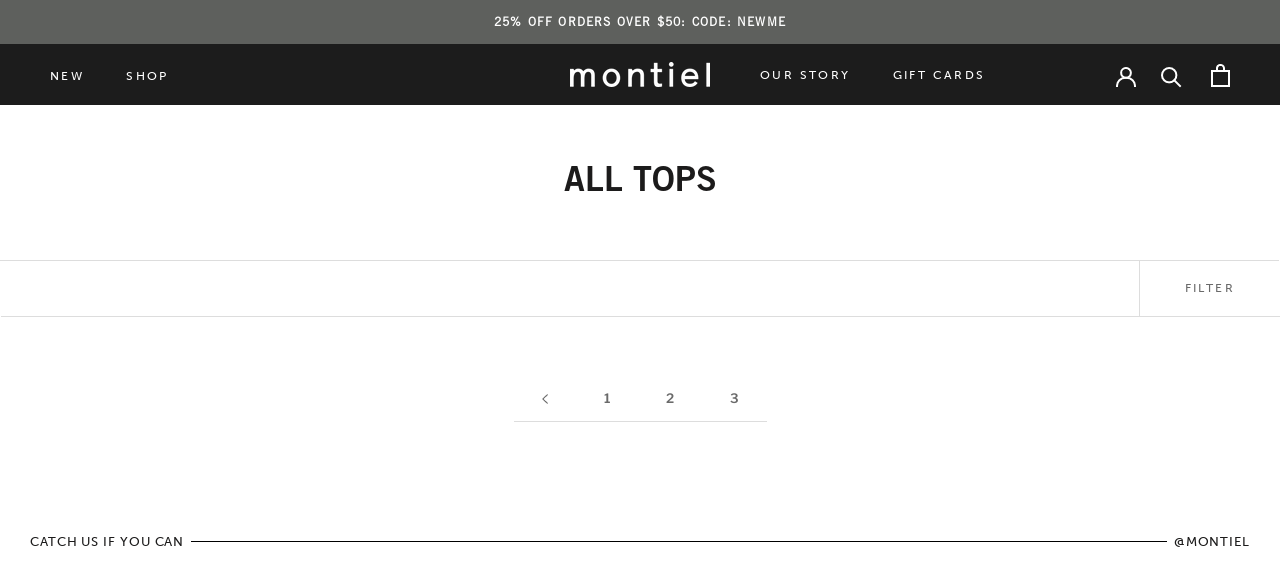

--- FILE ---
content_type: text/html; charset=utf-8
request_url: https://montiel.com/collections/all-tops?page=4
body_size: 19294
content:
<!doctype html>

<html class="no-js" lang="en">
  <head>
    <meta charset="utf-8"> 
    <meta http-equiv="X-UA-Compatible" content="IE=edge,chrome=1">
    <meta name="viewport" content="width=device-width, initial-scale=1.0, height=device-height, minimum-scale=1.0, maximum-scale=1.0">
    <meta name="theme-color" content="">

    <title>
      All Tops &ndash; Page 4 &ndash; Montiel 
    </title><link rel="canonical" href="https://montiel.com/collections/all-tops?page=4"><link rel="shortcut icon" href="//montiel.com/cdn/shop/files/Asset_1_96x.png?v=1642530827" type="image/png"><meta property="og:type" content="website">
  <meta property="og:title" content="All Tops">
  <meta property="og:image" content="http://montiel.com/cdn/shopifycloud/storefront/assets/no-image-2048-a2addb12.gif">
  <meta property="og:image:secure_url" content="https://montiel.com/cdn/shopifycloud/storefront/assets/no-image-2048-a2addb12.gif">
  <meta property="og:image:width" content="">
  <meta property="og:image:height" content=""><meta property="og:url" content="https://montiel.com/collections/all-tops?page=4">
<meta property="og:site_name" content="Montiel "><meta name="twitter:card" content="summary"><meta name="twitter:title" content="All Tops">
  <meta name="twitter:description" content="">
  <meta name="twitter:image" content="https://montiel.com/cdn/shopifycloud/storefront/assets/no-image-2048-a2addb12_600x600_crop_center.gif">
    <style>
  @font-face {
  font-family: "Libre Franklin";
  font-weight: 600;
  font-style: normal;
  font-display: fallback;
  src: url("//montiel.com/cdn/fonts/libre_franklin/librefranklin_n6.c976b0b721ea92417572301ef17640150832a2b9.woff2") format("woff2"),
       url("//montiel.com/cdn/fonts/libre_franklin/librefranklin_n6.bb41783c980fb0a0dad0f0403cbcc7159efe6030.woff") format("woff");
}

  @font-face {
  font-family: "Nunito Sans";
  font-weight: 400;
  font-style: normal;
  font-display: fallback;
  src: url("//montiel.com/cdn/fonts/nunito_sans/nunitosans_n4.0276fe080df0ca4e6a22d9cb55aed3ed5ba6b1da.woff2") format("woff2"),
       url("//montiel.com/cdn/fonts/nunito_sans/nunitosans_n4.b4964bee2f5e7fd9c3826447e73afe2baad607b7.woff") format("woff");
}


  @font-face {
  font-family: "Nunito Sans";
  font-weight: 700;
  font-style: normal;
  font-display: fallback;
  src: url("//montiel.com/cdn/fonts/nunito_sans/nunitosans_n7.25d963ed46da26098ebeab731e90d8802d989fa5.woff2") format("woff2"),
       url("//montiel.com/cdn/fonts/nunito_sans/nunitosans_n7.d32e3219b3d2ec82285d3027bd673efc61a996c8.woff") format("woff");
}

  @font-face {
  font-family: "Nunito Sans";
  font-weight: 400;
  font-style: italic;
  font-display: fallback;
  src: url("//montiel.com/cdn/fonts/nunito_sans/nunitosans_i4.6e408730afac1484cf297c30b0e67c86d17fc586.woff2") format("woff2"),
       url("//montiel.com/cdn/fonts/nunito_sans/nunitosans_i4.c9b6dcbfa43622b39a5990002775a8381942ae38.woff") format("woff");
}

  @font-face {
  font-family: "Nunito Sans";
  font-weight: 700;
  font-style: italic;
  font-display: fallback;
  src: url("//montiel.com/cdn/fonts/nunito_sans/nunitosans_i7.8c1124729eec046a321e2424b2acf328c2c12139.woff2") format("woff2"),
       url("//montiel.com/cdn/fonts/nunito_sans/nunitosans_i7.af4cda04357273e0996d21184432bcb14651a64d.woff") format("woff");
}


  :root {
    --heading-font-family : "Libre Franklin", sans-serif;
    --heading-font-weight : 600;
    --heading-font-style  : normal;

    --text-font-family : "Nunito Sans", sans-serif;
    --text-font-weight : 400;
    --text-font-style  : normal;

    --base-text-font-size   : 15px;
    --default-text-font-size: 14px;--background          : #ffffff;
    --background-rgb      : 255, 255, 255;
    --light-background    : #ffffff;
    --light-background-rgb: 255, 255, 255;
    --heading-color       : #1c1b1b;
    --text-color          : #1c1b1b;
    --text-color-rgb      : 28, 27, 27;
    --text-color-light    : #6a6a6a;
    --text-color-light-rgb: 106, 106, 106;
    --link-color          : #6a6a6a;
    --link-color-rgb      : 106, 106, 106;
    --border-color        : #dddddd;
    --border-color-rgb    : 221, 221, 221;

    --button-background    : #1c1b1b;
    --button-background-rgb: 28, 27, 27;
    --button-text-color    : #ffffff;

    --header-background       : #1c1c1c;
    --header-heading-color    : #ffffff;
    --header-light-text-color : #6a6a6a;
    --header-border-color     : #3e3e3e;

    --footer-background    : #1c1c1c;
    --footer-text-color    : #ffffff;
    --footer-heading-color : #ffffff;
    --footer-border-color  : #3e3e3e;

    --navigation-background      : #1c1b1b;
    --navigation-background-rgb  : 28, 27, 27;
    --navigation-text-color      : #ffffff;
    --navigation-text-color-light: rgba(255, 255, 255, 0.5);
    --navigation-border-color    : rgba(255, 255, 255, 0.25);

    --newsletter-popup-background     : #1c1b1b;
    --newsletter-popup-text-color     : #ffffff;
    --newsletter-popup-text-color-rgb : 255, 255, 255;

    --secondary-elements-background       : #1c1b1b;
    --secondary-elements-background-rgb   : 28, 27, 27;
    --secondary-elements-text-color       : #ffffff;
    --secondary-elements-text-color-light : rgba(255, 255, 255, 0.5);
    --secondary-elements-border-color     : rgba(255, 255, 255, 0.25);

    --product-sale-price-color    : #f94c43;
    --product-sale-price-color-rgb: 249, 76, 67;
    --product-star-rating: #f6a429;

    /* Shopify related variables */
    --payment-terms-background-color: #ffffff;

    /* Products */

    --horizontal-spacing-four-products-per-row: 20px;
        --horizontal-spacing-two-products-per-row : 20px;

    --vertical-spacing-four-products-per-row: 60px;
        --vertical-spacing-two-products-per-row : 75px;

    /* Animation */
    --drawer-transition-timing: cubic-bezier(0.645, 0.045, 0.355, 1);
    --header-base-height: 80px; /* We set a default for browsers that do not support CSS variables */

    /* Cursors */
    --cursor-zoom-in-svg    : url(//montiel.com/cdn/shop/t/34/assets/cursor-zoom-in.svg?v=170532930330058140181638213471);
    --cursor-zoom-in-2x-svg : url(//montiel.com/cdn/shop/t/34/assets/cursor-zoom-in-2x.svg?v=56685658183649387561638213471);
  }
</style>

<script>
  // IE11 does not have support for CSS variables, so we have to polyfill them
  if (!(((window || {}).CSS || {}).supports && window.CSS.supports('(--a: 0)'))) {
    const script = document.createElement('script');
    script.type = 'text/javascript';
    script.src = 'https://cdn.jsdelivr.net/npm/css-vars-ponyfill@2';
    script.onload = function() {
      cssVars({});
    };

    document.getElementsByTagName('head')[0].appendChild(script);
  }
</script>

    <script>window.performance && window.performance.mark && window.performance.mark('shopify.content_for_header.start');</script><meta name="google-site-verification" content="MOCiQ31HPLJXfFEV3Zs4WWl9vfIyqq9qrdLP8MEkUT0">
<meta name="google-site-verification" content="eAYoqXwu_fQ9uvQiWxvE1iloQ1SePBKzfqr54whT0iQ">
<meta name="facebook-domain-verification" content="kp0hoaxzkudwc077e1ifs326e3ym9b">
<meta id="shopify-digital-wallet" name="shopify-digital-wallet" content="/2701043/digital_wallets/dialog">
<meta name="shopify-checkout-api-token" content="9a5a90c6680d341dd3aad68d48417690">
<meta id="in-context-paypal-metadata" data-shop-id="2701043" data-venmo-supported="true" data-environment="production" data-locale="en_US" data-paypal-v4="true" data-currency="USD">
<link rel="alternate" type="application/atom+xml" title="Feed" href="/collections/all-tops.atom" />
<link rel="prev" href="/collections/all-tops?page=3">
<link rel="alternate" type="application/json+oembed" href="https://montiel.com/collections/all-tops.oembed?page=4">
<script async="async" src="/checkouts/internal/preloads.js?locale=en-US"></script>
<link rel="preconnect" href="https://shop.app" crossorigin="anonymous">
<script async="async" src="https://shop.app/checkouts/internal/preloads.js?locale=en-US&shop_id=2701043" crossorigin="anonymous"></script>
<script id="apple-pay-shop-capabilities" type="application/json">{"shopId":2701043,"countryCode":"US","currencyCode":"USD","merchantCapabilities":["supports3DS"],"merchantId":"gid:\/\/shopify\/Shop\/2701043","merchantName":"Montiel ","requiredBillingContactFields":["postalAddress","email"],"requiredShippingContactFields":["postalAddress","email"],"shippingType":"shipping","supportedNetworks":["visa","masterCard","amex","discover","elo","jcb"],"total":{"type":"pending","label":"Montiel ","amount":"1.00"},"shopifyPaymentsEnabled":true,"supportsSubscriptions":true}</script>
<script id="shopify-features" type="application/json">{"accessToken":"9a5a90c6680d341dd3aad68d48417690","betas":["rich-media-storefront-analytics"],"domain":"montiel.com","predictiveSearch":true,"shopId":2701043,"locale":"en"}</script>
<script>var Shopify = Shopify || {};
Shopify.shop = "montiel.myshopify.com";
Shopify.locale = "en";
Shopify.currency = {"active":"USD","rate":"1.0"};
Shopify.country = "US";
Shopify.theme = {"name":"Prestige","id":120661508154,"schema_name":"Prestige","schema_version":"5.4.3","theme_store_id":855,"role":"main"};
Shopify.theme.handle = "null";
Shopify.theme.style = {"id":null,"handle":null};
Shopify.cdnHost = "montiel.com/cdn";
Shopify.routes = Shopify.routes || {};
Shopify.routes.root = "/";</script>
<script type="module">!function(o){(o.Shopify=o.Shopify||{}).modules=!0}(window);</script>
<script>!function(o){function n(){var o=[];function n(){o.push(Array.prototype.slice.apply(arguments))}return n.q=o,n}var t=o.Shopify=o.Shopify||{};t.loadFeatures=n(),t.autoloadFeatures=n()}(window);</script>
<script>
  window.ShopifyPay = window.ShopifyPay || {};
  window.ShopifyPay.apiHost = "shop.app\/pay";
  window.ShopifyPay.redirectState = null;
</script>
<script id="shop-js-analytics" type="application/json">{"pageType":"collection"}</script>
<script defer="defer" async type="module" src="//montiel.com/cdn/shopifycloud/shop-js/modules/v2/client.init-shop-cart-sync_C5BV16lS.en.esm.js"></script>
<script defer="defer" async type="module" src="//montiel.com/cdn/shopifycloud/shop-js/modules/v2/chunk.common_CygWptCX.esm.js"></script>
<script type="module">
  await import("//montiel.com/cdn/shopifycloud/shop-js/modules/v2/client.init-shop-cart-sync_C5BV16lS.en.esm.js");
await import("//montiel.com/cdn/shopifycloud/shop-js/modules/v2/chunk.common_CygWptCX.esm.js");

  window.Shopify.SignInWithShop?.initShopCartSync?.({"fedCMEnabled":true,"windoidEnabled":true});

</script>
<script>
  window.Shopify = window.Shopify || {};
  if (!window.Shopify.featureAssets) window.Shopify.featureAssets = {};
  window.Shopify.featureAssets['shop-js'] = {"shop-cart-sync":["modules/v2/client.shop-cart-sync_ZFArdW7E.en.esm.js","modules/v2/chunk.common_CygWptCX.esm.js"],"init-fed-cm":["modules/v2/client.init-fed-cm_CmiC4vf6.en.esm.js","modules/v2/chunk.common_CygWptCX.esm.js"],"shop-button":["modules/v2/client.shop-button_tlx5R9nI.en.esm.js","modules/v2/chunk.common_CygWptCX.esm.js"],"shop-cash-offers":["modules/v2/client.shop-cash-offers_DOA2yAJr.en.esm.js","modules/v2/chunk.common_CygWptCX.esm.js","modules/v2/chunk.modal_D71HUcav.esm.js"],"init-windoid":["modules/v2/client.init-windoid_sURxWdc1.en.esm.js","modules/v2/chunk.common_CygWptCX.esm.js"],"shop-toast-manager":["modules/v2/client.shop-toast-manager_ClPi3nE9.en.esm.js","modules/v2/chunk.common_CygWptCX.esm.js"],"init-shop-email-lookup-coordinator":["modules/v2/client.init-shop-email-lookup-coordinator_B8hsDcYM.en.esm.js","modules/v2/chunk.common_CygWptCX.esm.js"],"init-shop-cart-sync":["modules/v2/client.init-shop-cart-sync_C5BV16lS.en.esm.js","modules/v2/chunk.common_CygWptCX.esm.js"],"avatar":["modules/v2/client.avatar_BTnouDA3.en.esm.js"],"pay-button":["modules/v2/client.pay-button_FdsNuTd3.en.esm.js","modules/v2/chunk.common_CygWptCX.esm.js"],"init-customer-accounts":["modules/v2/client.init-customer-accounts_DxDtT_ad.en.esm.js","modules/v2/client.shop-login-button_C5VAVYt1.en.esm.js","modules/v2/chunk.common_CygWptCX.esm.js","modules/v2/chunk.modal_D71HUcav.esm.js"],"init-shop-for-new-customer-accounts":["modules/v2/client.init-shop-for-new-customer-accounts_ChsxoAhi.en.esm.js","modules/v2/client.shop-login-button_C5VAVYt1.en.esm.js","modules/v2/chunk.common_CygWptCX.esm.js","modules/v2/chunk.modal_D71HUcav.esm.js"],"shop-login-button":["modules/v2/client.shop-login-button_C5VAVYt1.en.esm.js","modules/v2/chunk.common_CygWptCX.esm.js","modules/v2/chunk.modal_D71HUcav.esm.js"],"init-customer-accounts-sign-up":["modules/v2/client.init-customer-accounts-sign-up_CPSyQ0Tj.en.esm.js","modules/v2/client.shop-login-button_C5VAVYt1.en.esm.js","modules/v2/chunk.common_CygWptCX.esm.js","modules/v2/chunk.modal_D71HUcav.esm.js"],"shop-follow-button":["modules/v2/client.shop-follow-button_Cva4Ekp9.en.esm.js","modules/v2/chunk.common_CygWptCX.esm.js","modules/v2/chunk.modal_D71HUcav.esm.js"],"checkout-modal":["modules/v2/client.checkout-modal_BPM8l0SH.en.esm.js","modules/v2/chunk.common_CygWptCX.esm.js","modules/v2/chunk.modal_D71HUcav.esm.js"],"lead-capture":["modules/v2/client.lead-capture_Bi8yE_yS.en.esm.js","modules/v2/chunk.common_CygWptCX.esm.js","modules/v2/chunk.modal_D71HUcav.esm.js"],"shop-login":["modules/v2/client.shop-login_D6lNrXab.en.esm.js","modules/v2/chunk.common_CygWptCX.esm.js","modules/v2/chunk.modal_D71HUcav.esm.js"],"payment-terms":["modules/v2/client.payment-terms_CZxnsJam.en.esm.js","modules/v2/chunk.common_CygWptCX.esm.js","modules/v2/chunk.modal_D71HUcav.esm.js"]};
</script>
<script>(function() {
  var isLoaded = false;
  function asyncLoad() {
    if (isLoaded) return;
    isLoaded = true;
    var urls = ["\/\/social-login.oxiapps.com\/api\/init?shop=montiel.myshopify.com","\/\/shopify.privy.com\/widget.js?shop=montiel.myshopify.com","https:\/\/instashop.wearezipline.com\/app\/js\/dist\/shopify\/gallery-1.2.2.js?gallery\u0026shop=montiel.myshopify.com","https:\/\/chimpstatic.com\/mcjs-connected\/js\/users\/98e369e753e1729180fb37fc5\/ef00e21c0ca3d82d44897f449.js?shop=montiel.myshopify.com","https:\/\/call.chatra.io\/shopify?chatraId=oXqu9aq5DigypyRpY\u0026shop=montiel.myshopify.com","https:\/\/chimpstatic.com\/mcjs-connected\/js\/users\/98e369e753e1729180fb37fc5\/1a3073d9e96bfa08389471c8b.js?shop=montiel.myshopify.com","https:\/\/static.klaviyo.com\/onsite\/js\/klaviyo.js?company_id=YvYxmM\u0026shop=montiel.myshopify.com","https:\/\/static.klaviyo.com\/onsite\/js\/klaviyo.js?company_id=YvYxmM\u0026shop=montiel.myshopify.com","https:\/\/l.getsitecontrol.com\/3w0k8vd4.js?shop=montiel.myshopify.com","https:\/\/storage.nfcube.com\/instafeed-fd5578c96fb8bbfbb6cc770794de5ad4.js?shop=montiel.myshopify.com","https:\/\/cdn.hextom.com\/js\/freeshippingbar.js?shop=montiel.myshopify.com","\/\/backinstock.useamp.com\/widget\/4549_1767153320.js?category=bis\u0026v=6\u0026shop=montiel.myshopify.com"];
    for (var i = 0; i < urls.length; i++) {
      var s = document.createElement('script');
      s.type = 'text/javascript';
      s.async = true;
      s.src = urls[i];
      var x = document.getElementsByTagName('script')[0];
      x.parentNode.insertBefore(s, x);
    }
  };
  if(window.attachEvent) {
    window.attachEvent('onload', asyncLoad);
  } else {
    window.addEventListener('load', asyncLoad, false);
  }
})();</script>
<script id="__st">var __st={"a":2701043,"offset":-28800,"reqid":"4f9b2bc4-93bb-480f-9e7c-cec5f6281d6b-1768675135","pageurl":"montiel.com\/collections\/all-tops?page=4","u":"22cc9deafc7d","p":"collection","rtyp":"collection","rid":78285275194};</script>
<script>window.ShopifyPaypalV4VisibilityTracking = true;</script>
<script id="captcha-bootstrap">!function(){'use strict';const t='contact',e='account',n='new_comment',o=[[t,t],['blogs',n],['comments',n],[t,'customer']],c=[[e,'customer_login'],[e,'guest_login'],[e,'recover_customer_password'],[e,'create_customer']],r=t=>t.map((([t,e])=>`form[action*='/${t}']:not([data-nocaptcha='true']) input[name='form_type'][value='${e}']`)).join(','),a=t=>()=>t?[...document.querySelectorAll(t)].map((t=>t.form)):[];function s(){const t=[...o],e=r(t);return a(e)}const i='password',u='form_key',d=['recaptcha-v3-token','g-recaptcha-response','h-captcha-response',i],f=()=>{try{return window.sessionStorage}catch{return}},m='__shopify_v',_=t=>t.elements[u];function p(t,e,n=!1){try{const o=window.sessionStorage,c=JSON.parse(o.getItem(e)),{data:r}=function(t){const{data:e,action:n}=t;return t[m]||n?{data:e,action:n}:{data:t,action:n}}(c);for(const[e,n]of Object.entries(r))t.elements[e]&&(t.elements[e].value=n);n&&o.removeItem(e)}catch(o){console.error('form repopulation failed',{error:o})}}const l='form_type',E='cptcha';function T(t){t.dataset[E]=!0}const w=window,h=w.document,L='Shopify',v='ce_forms',y='captcha';let A=!1;((t,e)=>{const n=(g='f06e6c50-85a8-45c8-87d0-21a2b65856fe',I='https://cdn.shopify.com/shopifycloud/storefront-forms-hcaptcha/ce_storefront_forms_captcha_hcaptcha.v1.5.2.iife.js',D={infoText:'Protected by hCaptcha',privacyText:'Privacy',termsText:'Terms'},(t,e,n)=>{const o=w[L][v],c=o.bindForm;if(c)return c(t,g,e,D).then(n);var r;o.q.push([[t,g,e,D],n]),r=I,A||(h.body.append(Object.assign(h.createElement('script'),{id:'captcha-provider',async:!0,src:r})),A=!0)});var g,I,D;w[L]=w[L]||{},w[L][v]=w[L][v]||{},w[L][v].q=[],w[L][y]=w[L][y]||{},w[L][y].protect=function(t,e){n(t,void 0,e),T(t)},Object.freeze(w[L][y]),function(t,e,n,w,h,L){const[v,y,A,g]=function(t,e,n){const i=e?o:[],u=t?c:[],d=[...i,...u],f=r(d),m=r(i),_=r(d.filter((([t,e])=>n.includes(e))));return[a(f),a(m),a(_),s()]}(w,h,L),I=t=>{const e=t.target;return e instanceof HTMLFormElement?e:e&&e.form},D=t=>v().includes(t);t.addEventListener('submit',(t=>{const e=I(t);if(!e)return;const n=D(e)&&!e.dataset.hcaptchaBound&&!e.dataset.recaptchaBound,o=_(e),c=g().includes(e)&&(!o||!o.value);(n||c)&&t.preventDefault(),c&&!n&&(function(t){try{if(!f())return;!function(t){const e=f();if(!e)return;const n=_(t);if(!n)return;const o=n.value;o&&e.removeItem(o)}(t);const e=Array.from(Array(32),(()=>Math.random().toString(36)[2])).join('');!function(t,e){_(t)||t.append(Object.assign(document.createElement('input'),{type:'hidden',name:u})),t.elements[u].value=e}(t,e),function(t,e){const n=f();if(!n)return;const o=[...t.querySelectorAll(`input[type='${i}']`)].map((({name:t})=>t)),c=[...d,...o],r={};for(const[a,s]of new FormData(t).entries())c.includes(a)||(r[a]=s);n.setItem(e,JSON.stringify({[m]:1,action:t.action,data:r}))}(t,e)}catch(e){console.error('failed to persist form',e)}}(e),e.submit())}));const S=(t,e)=>{t&&!t.dataset[E]&&(n(t,e.some((e=>e===t))),T(t))};for(const o of['focusin','change'])t.addEventListener(o,(t=>{const e=I(t);D(e)&&S(e,y())}));const B=e.get('form_key'),M=e.get(l),P=B&&M;t.addEventListener('DOMContentLoaded',(()=>{const t=y();if(P)for(const e of t)e.elements[l].value===M&&p(e,B);[...new Set([...A(),...v().filter((t=>'true'===t.dataset.shopifyCaptcha))])].forEach((e=>S(e,t)))}))}(h,new URLSearchParams(w.location.search),n,t,e,['guest_login'])})(!0,!0)}();</script>
<script integrity="sha256-4kQ18oKyAcykRKYeNunJcIwy7WH5gtpwJnB7kiuLZ1E=" data-source-attribution="shopify.loadfeatures" defer="defer" src="//montiel.com/cdn/shopifycloud/storefront/assets/storefront/load_feature-a0a9edcb.js" crossorigin="anonymous"></script>
<script crossorigin="anonymous" defer="defer" src="//montiel.com/cdn/shopifycloud/storefront/assets/shopify_pay/storefront-65b4c6d7.js?v=20250812"></script>
<script data-source-attribution="shopify.dynamic_checkout.dynamic.init">var Shopify=Shopify||{};Shopify.PaymentButton=Shopify.PaymentButton||{isStorefrontPortableWallets:!0,init:function(){window.Shopify.PaymentButton.init=function(){};var t=document.createElement("script");t.src="https://montiel.com/cdn/shopifycloud/portable-wallets/latest/portable-wallets.en.js",t.type="module",document.head.appendChild(t)}};
</script>
<script data-source-attribution="shopify.dynamic_checkout.buyer_consent">
  function portableWalletsHideBuyerConsent(e){var t=document.getElementById("shopify-buyer-consent"),n=document.getElementById("shopify-subscription-policy-button");t&&n&&(t.classList.add("hidden"),t.setAttribute("aria-hidden","true"),n.removeEventListener("click",e))}function portableWalletsShowBuyerConsent(e){var t=document.getElementById("shopify-buyer-consent"),n=document.getElementById("shopify-subscription-policy-button");t&&n&&(t.classList.remove("hidden"),t.removeAttribute("aria-hidden"),n.addEventListener("click",e))}window.Shopify?.PaymentButton&&(window.Shopify.PaymentButton.hideBuyerConsent=portableWalletsHideBuyerConsent,window.Shopify.PaymentButton.showBuyerConsent=portableWalletsShowBuyerConsent);
</script>
<script data-source-attribution="shopify.dynamic_checkout.cart.bootstrap">document.addEventListener("DOMContentLoaded",(function(){function t(){return document.querySelector("shopify-accelerated-checkout-cart, shopify-accelerated-checkout")}if(t())Shopify.PaymentButton.init();else{new MutationObserver((function(e,n){t()&&(Shopify.PaymentButton.init(),n.disconnect())})).observe(document.body,{childList:!0,subtree:!0})}}));
</script>
<link id="shopify-accelerated-checkout-styles" rel="stylesheet" media="screen" href="https://montiel.com/cdn/shopifycloud/portable-wallets/latest/accelerated-checkout-backwards-compat.css" crossorigin="anonymous">
<style id="shopify-accelerated-checkout-cart">
        #shopify-buyer-consent {
  margin-top: 1em;
  display: inline-block;
  width: 100%;
}

#shopify-buyer-consent.hidden {
  display: none;
}

#shopify-subscription-policy-button {
  background: none;
  border: none;
  padding: 0;
  text-decoration: underline;
  font-size: inherit;
  cursor: pointer;
}

#shopify-subscription-policy-button::before {
  box-shadow: none;
}

      </style>

<script>window.performance && window.performance.mark && window.performance.mark('shopify.content_for_header.end');</script>

    <link rel="stylesheet" href="//montiel.com/cdn/shop/t/34/assets/stylesheet.css?v=96885222433040167231646082859">
    <link rel="stylesheet" href="https://use.typekit.net/aum4goq.css">
    <link href="//montiel.com/cdn/shop/t/34/assets/fonts.css?v=47485520527787097301696361918" rel="stylesheet" type="text/css" media="all" />
    


    <script>// This allows to expose several variables to the global scope, to be used in scripts
      window.theme = {
        pageType: "collection",
        moneyFormat: "${{amount}}",
        moneyWithCurrencyFormat: "${{amount}} USD",
        currencyCodeEnabled: false,
        productImageSize: "natural",
        searchMode: "product",
        showPageTransition: false,
        showElementStaggering: true,
        showImageZooming: true
      };

      window.routes = {
        rootUrl: "\/",
        rootUrlWithoutSlash: '',
        cartUrl: "\/cart",
        cartAddUrl: "\/cart\/add",
        cartChangeUrl: "\/cart\/change",
        searchUrl: "\/search",
        productRecommendationsUrl: "\/recommendations\/products"
      };

      window.languages = {
        cartAddNote: "Add Order Note",
        cartEditNote: "Edit Order Note",
        productImageLoadingError: "This image could not be loaded. Please try to reload the page.",
        productFormAddToCart: "Add to cart",
        productFormUnavailable: "Unavailable",
        productFormSoldOut: "Sold Out",
        shippingEstimatorOneResult: "1 option available:",
        shippingEstimatorMoreResults: "{{count}} options available:",
        shippingEstimatorNoResults: "No shipping could be found"
      };

      window.lazySizesConfig = {
        loadHidden: false,
        hFac: 0.5,
        expFactor: 2,
        ricTimeout: 150,
        lazyClass: 'Image--lazyLoad',
        loadingClass: 'Image--lazyLoading',
        loadedClass: 'Image--lazyLoaded'
      };

      document.documentElement.className = document.documentElement.className.replace('no-js', 'js');
      document.documentElement.style.setProperty('--window-height', window.innerHeight + 'px');

      // We do a quick detection of some features (we could use Modernizr but for so little...)
      (function() {
        document.documentElement.className += ((window.CSS && window.CSS.supports('(position: sticky) or (position: -webkit-sticky)')) ? ' supports-sticky' : ' no-supports-sticky');
        document.documentElement.className += (window.matchMedia('(-moz-touch-enabled: 1), (hover: none)')).matches ? ' no-supports-hover' : ' supports-hover';
      }());

      
    </script>

    <script src="//montiel.com/cdn/shop/t/34/assets/lazysizes.min.js?v=174358363404432586981638213460" async></script><script src="//montiel.com/cdn/shop/t/34/assets/libs.min.js?v=26178543184394469741638213460" defer></script>
    <script src="//montiel.com/cdn/shop/t/34/assets/theme.js?v=69766538163165777771638213462" defer></script>
    <script src="//montiel.com/cdn/shop/t/34/assets/custom.js?v=134547390230210854321641408332" defer></script>

    <script>
      (function () {
        window.onpageshow = function() {
          if (window.theme.showPageTransition) {
            var pageTransition = document.querySelector('.PageTransition');

            if (pageTransition) {
              pageTransition.style.visibility = 'visible';
              pageTransition.style.opacity = '0';
            }
          }

          // When the page is loaded from the cache, we have to reload the cart content
          document.documentElement.dispatchEvent(new CustomEvent('cart:refresh', {
            bubbles: true
          }));
        };
      })();
    </script>

    


  <script type="application/ld+json">
  {
    "@context": "http://schema.org",
    "@type": "BreadcrumbList",
  "itemListElement": [{
      "@type": "ListItem",
      "position": 1,
      "name": "Home",
      "item": "https://montiel.com"
    },{
          "@type": "ListItem",
          "position": 2,
          "name": "All Tops",
          "item": "https://montiel.com/collections/all-tops"
        }]
  }
  </script>

    
     <!-- Hotjar Tracking Code for www.montiel.com -->
    <script>
        (function(h,o,t,j,a,r){
            h.hj=h.hj||function(){(h.hj.q=h.hj.q||[]).push(arguments)};
            h._hjSettings={hjid:397803,hjsv:5};
            a=o.getElementsByTagName('head')[0];
            r=o.createElement('script');r.async=1;
            r.src=t+h._hjSettings.hjid+j+h._hjSettings.hjsv;
            a.appendChild(r);
        })(window,document,'//static.hotjar.com/c/hotjar-','.js?sv=');
    </script>

<meta name="google-site-verification" content="kthANvIZ-BxpLmbzvLx3V9h0HQIocRe2LNRwdwSLXLg" />
<meta name="facebook-domain-verification" content="tkvejkfwroqanjxcgrqi7v6yf1n138" />
  <link href="https://monorail-edge.shopifysvc.com" rel="dns-prefetch">
<script>(function(){if ("sendBeacon" in navigator && "performance" in window) {try {var session_token_from_headers = performance.getEntriesByType('navigation')[0].serverTiming.find(x => x.name == '_s').description;} catch {var session_token_from_headers = undefined;}var session_cookie_matches = document.cookie.match(/_shopify_s=([^;]*)/);var session_token_from_cookie = session_cookie_matches && session_cookie_matches.length === 2 ? session_cookie_matches[1] : "";var session_token = session_token_from_headers || session_token_from_cookie || "";function handle_abandonment_event(e) {var entries = performance.getEntries().filter(function(entry) {return /monorail-edge.shopifysvc.com/.test(entry.name);});if (!window.abandonment_tracked && entries.length === 0) {window.abandonment_tracked = true;var currentMs = Date.now();var navigation_start = performance.timing.navigationStart;var payload = {shop_id: 2701043,url: window.location.href,navigation_start,duration: currentMs - navigation_start,session_token,page_type: "collection"};window.navigator.sendBeacon("https://monorail-edge.shopifysvc.com/v1/produce", JSON.stringify({schema_id: "online_store_buyer_site_abandonment/1.1",payload: payload,metadata: {event_created_at_ms: currentMs,event_sent_at_ms: currentMs}}));}}window.addEventListener('pagehide', handle_abandonment_event);}}());</script>
<script id="web-pixels-manager-setup">(function e(e,d,r,n,o){if(void 0===o&&(o={}),!Boolean(null===(a=null===(i=window.Shopify)||void 0===i?void 0:i.analytics)||void 0===a?void 0:a.replayQueue)){var i,a;window.Shopify=window.Shopify||{};var t=window.Shopify;t.analytics=t.analytics||{};var s=t.analytics;s.replayQueue=[],s.publish=function(e,d,r){return s.replayQueue.push([e,d,r]),!0};try{self.performance.mark("wpm:start")}catch(e){}var l=function(){var e={modern:/Edge?\/(1{2}[4-9]|1[2-9]\d|[2-9]\d{2}|\d{4,})\.\d+(\.\d+|)|Firefox\/(1{2}[4-9]|1[2-9]\d|[2-9]\d{2}|\d{4,})\.\d+(\.\d+|)|Chrom(ium|e)\/(9{2}|\d{3,})\.\d+(\.\d+|)|(Maci|X1{2}).+ Version\/(15\.\d+|(1[6-9]|[2-9]\d|\d{3,})\.\d+)([,.]\d+|)( \(\w+\)|)( Mobile\/\w+|) Safari\/|Chrome.+OPR\/(9{2}|\d{3,})\.\d+\.\d+|(CPU[ +]OS|iPhone[ +]OS|CPU[ +]iPhone|CPU IPhone OS|CPU iPad OS)[ +]+(15[._]\d+|(1[6-9]|[2-9]\d|\d{3,})[._]\d+)([._]\d+|)|Android:?[ /-](13[3-9]|1[4-9]\d|[2-9]\d{2}|\d{4,})(\.\d+|)(\.\d+|)|Android.+Firefox\/(13[5-9]|1[4-9]\d|[2-9]\d{2}|\d{4,})\.\d+(\.\d+|)|Android.+Chrom(ium|e)\/(13[3-9]|1[4-9]\d|[2-9]\d{2}|\d{4,})\.\d+(\.\d+|)|SamsungBrowser\/([2-9]\d|\d{3,})\.\d+/,legacy:/Edge?\/(1[6-9]|[2-9]\d|\d{3,})\.\d+(\.\d+|)|Firefox\/(5[4-9]|[6-9]\d|\d{3,})\.\d+(\.\d+|)|Chrom(ium|e)\/(5[1-9]|[6-9]\d|\d{3,})\.\d+(\.\d+|)([\d.]+$|.*Safari\/(?![\d.]+ Edge\/[\d.]+$))|(Maci|X1{2}).+ Version\/(10\.\d+|(1[1-9]|[2-9]\d|\d{3,})\.\d+)([,.]\d+|)( \(\w+\)|)( Mobile\/\w+|) Safari\/|Chrome.+OPR\/(3[89]|[4-9]\d|\d{3,})\.\d+\.\d+|(CPU[ +]OS|iPhone[ +]OS|CPU[ +]iPhone|CPU IPhone OS|CPU iPad OS)[ +]+(10[._]\d+|(1[1-9]|[2-9]\d|\d{3,})[._]\d+)([._]\d+|)|Android:?[ /-](13[3-9]|1[4-9]\d|[2-9]\d{2}|\d{4,})(\.\d+|)(\.\d+|)|Mobile Safari.+OPR\/([89]\d|\d{3,})\.\d+\.\d+|Android.+Firefox\/(13[5-9]|1[4-9]\d|[2-9]\d{2}|\d{4,})\.\d+(\.\d+|)|Android.+Chrom(ium|e)\/(13[3-9]|1[4-9]\d|[2-9]\d{2}|\d{4,})\.\d+(\.\d+|)|Android.+(UC? ?Browser|UCWEB|U3)[ /]?(15\.([5-9]|\d{2,})|(1[6-9]|[2-9]\d|\d{3,})\.\d+)\.\d+|SamsungBrowser\/(5\.\d+|([6-9]|\d{2,})\.\d+)|Android.+MQ{2}Browser\/(14(\.(9|\d{2,})|)|(1[5-9]|[2-9]\d|\d{3,})(\.\d+|))(\.\d+|)|K[Aa][Ii]OS\/(3\.\d+|([4-9]|\d{2,})\.\d+)(\.\d+|)/},d=e.modern,r=e.legacy,n=navigator.userAgent;return n.match(d)?"modern":n.match(r)?"legacy":"unknown"}(),u="modern"===l?"modern":"legacy",c=(null!=n?n:{modern:"",legacy:""})[u],f=function(e){return[e.baseUrl,"/wpm","/b",e.hashVersion,"modern"===e.buildTarget?"m":"l",".js"].join("")}({baseUrl:d,hashVersion:r,buildTarget:u}),m=function(e){var d=e.version,r=e.bundleTarget,n=e.surface,o=e.pageUrl,i=e.monorailEndpoint;return{emit:function(e){var a=e.status,t=e.errorMsg,s=(new Date).getTime(),l=JSON.stringify({metadata:{event_sent_at_ms:s},events:[{schema_id:"web_pixels_manager_load/3.1",payload:{version:d,bundle_target:r,page_url:o,status:a,surface:n,error_msg:t},metadata:{event_created_at_ms:s}}]});if(!i)return console&&console.warn&&console.warn("[Web Pixels Manager] No Monorail endpoint provided, skipping logging."),!1;try{return self.navigator.sendBeacon.bind(self.navigator)(i,l)}catch(e){}var u=new XMLHttpRequest;try{return u.open("POST",i,!0),u.setRequestHeader("Content-Type","text/plain"),u.send(l),!0}catch(e){return console&&console.warn&&console.warn("[Web Pixels Manager] Got an unhandled error while logging to Monorail."),!1}}}}({version:r,bundleTarget:l,surface:e.surface,pageUrl:self.location.href,monorailEndpoint:e.monorailEndpoint});try{o.browserTarget=l,function(e){var d=e.src,r=e.async,n=void 0===r||r,o=e.onload,i=e.onerror,a=e.sri,t=e.scriptDataAttributes,s=void 0===t?{}:t,l=document.createElement("script"),u=document.querySelector("head"),c=document.querySelector("body");if(l.async=n,l.src=d,a&&(l.integrity=a,l.crossOrigin="anonymous"),s)for(var f in s)if(Object.prototype.hasOwnProperty.call(s,f))try{l.dataset[f]=s[f]}catch(e){}if(o&&l.addEventListener("load",o),i&&l.addEventListener("error",i),u)u.appendChild(l);else{if(!c)throw new Error("Did not find a head or body element to append the script");c.appendChild(l)}}({src:f,async:!0,onload:function(){if(!function(){var e,d;return Boolean(null===(d=null===(e=window.Shopify)||void 0===e?void 0:e.analytics)||void 0===d?void 0:d.initialized)}()){var d=window.webPixelsManager.init(e)||void 0;if(d){var r=window.Shopify.analytics;r.replayQueue.forEach((function(e){var r=e[0],n=e[1],o=e[2];d.publishCustomEvent(r,n,o)})),r.replayQueue=[],r.publish=d.publishCustomEvent,r.visitor=d.visitor,r.initialized=!0}}},onerror:function(){return m.emit({status:"failed",errorMsg:"".concat(f," has failed to load")})},sri:function(e){var d=/^sha384-[A-Za-z0-9+/=]+$/;return"string"==typeof e&&d.test(e)}(c)?c:"",scriptDataAttributes:o}),m.emit({status:"loading"})}catch(e){m.emit({status:"failed",errorMsg:(null==e?void 0:e.message)||"Unknown error"})}}})({shopId: 2701043,storefrontBaseUrl: "https://montiel.com",extensionsBaseUrl: "https://extensions.shopifycdn.com/cdn/shopifycloud/web-pixels-manager",monorailEndpoint: "https://monorail-edge.shopifysvc.com/unstable/produce_batch",surface: "storefront-renderer",enabledBetaFlags: ["2dca8a86"],webPixelsConfigList: [{"id":"450134074","configuration":"{\"webPixelName\":\"Judge.me\"}","eventPayloadVersion":"v1","runtimeContext":"STRICT","scriptVersion":"34ad157958823915625854214640f0bf","type":"APP","apiClientId":683015,"privacyPurposes":["ANALYTICS"],"dataSharingAdjustments":{"protectedCustomerApprovalScopes":["read_customer_email","read_customer_name","read_customer_personal_data","read_customer_phone"]}},{"id":"278691898","configuration":"{\"config\":\"{\\\"pixel_id\\\":\\\"GT-5TWNB8Q\\\",\\\"target_country\\\":\\\"US\\\",\\\"gtag_events\\\":[{\\\"type\\\":\\\"purchase\\\",\\\"action_label\\\":\\\"MC-E6HP51WSZN\\\"},{\\\"type\\\":\\\"page_view\\\",\\\"action_label\\\":\\\"MC-E6HP51WSZN\\\"},{\\\"type\\\":\\\"view_item\\\",\\\"action_label\\\":\\\"MC-E6HP51WSZN\\\"}],\\\"enable_monitoring_mode\\\":false}\"}","eventPayloadVersion":"v1","runtimeContext":"OPEN","scriptVersion":"b2a88bafab3e21179ed38636efcd8a93","type":"APP","apiClientId":1780363,"privacyPurposes":[],"dataSharingAdjustments":{"protectedCustomerApprovalScopes":["read_customer_address","read_customer_email","read_customer_name","read_customer_personal_data","read_customer_phone"]}},{"id":"100270138","configuration":"{\"pixel_id\":\"807520142669059\",\"pixel_type\":\"facebook_pixel\",\"metaapp_system_user_token\":\"-\"}","eventPayloadVersion":"v1","runtimeContext":"OPEN","scriptVersion":"ca16bc87fe92b6042fbaa3acc2fbdaa6","type":"APP","apiClientId":2329312,"privacyPurposes":["ANALYTICS","MARKETING","SALE_OF_DATA"],"dataSharingAdjustments":{"protectedCustomerApprovalScopes":["read_customer_address","read_customer_email","read_customer_name","read_customer_personal_data","read_customer_phone"]}},{"id":"65142842","eventPayloadVersion":"v1","runtimeContext":"LAX","scriptVersion":"1","type":"CUSTOM","privacyPurposes":["ANALYTICS"],"name":"Google Analytics tag (migrated)"},{"id":"shopify-app-pixel","configuration":"{}","eventPayloadVersion":"v1","runtimeContext":"STRICT","scriptVersion":"0450","apiClientId":"shopify-pixel","type":"APP","privacyPurposes":["ANALYTICS","MARKETING"]},{"id":"shopify-custom-pixel","eventPayloadVersion":"v1","runtimeContext":"LAX","scriptVersion":"0450","apiClientId":"shopify-pixel","type":"CUSTOM","privacyPurposes":["ANALYTICS","MARKETING"]}],isMerchantRequest: false,initData: {"shop":{"name":"Montiel ","paymentSettings":{"currencyCode":"USD"},"myshopifyDomain":"montiel.myshopify.com","countryCode":"US","storefrontUrl":"https:\/\/montiel.com"},"customer":null,"cart":null,"checkout":null,"productVariants":[],"purchasingCompany":null},},"https://montiel.com/cdn","fcfee988w5aeb613cpc8e4bc33m6693e112",{"modern":"","legacy":""},{"shopId":"2701043","storefrontBaseUrl":"https:\/\/montiel.com","extensionBaseUrl":"https:\/\/extensions.shopifycdn.com\/cdn\/shopifycloud\/web-pixels-manager","surface":"storefront-renderer","enabledBetaFlags":"[\"2dca8a86\"]","isMerchantRequest":"false","hashVersion":"fcfee988w5aeb613cpc8e4bc33m6693e112","publish":"custom","events":"[[\"page_viewed\",{}],[\"collection_viewed\",{\"collection\":{\"id\":\"78285275194\",\"title\":\"All Tops\",\"productVariants\":[]}}]]"});</script><script>
  window.ShopifyAnalytics = window.ShopifyAnalytics || {};
  window.ShopifyAnalytics.meta = window.ShopifyAnalytics.meta || {};
  window.ShopifyAnalytics.meta.currency = 'USD';
  var meta = {"products":[],"page":{"pageType":"collection","resourceType":"collection","resourceId":78285275194,"requestId":"4f9b2bc4-93bb-480f-9e7c-cec5f6281d6b-1768675135"}};
  for (var attr in meta) {
    window.ShopifyAnalytics.meta[attr] = meta[attr];
  }
</script>
<script class="analytics">
  (function () {
    var customDocumentWrite = function(content) {
      var jquery = null;

      if (window.jQuery) {
        jquery = window.jQuery;
      } else if (window.Checkout && window.Checkout.$) {
        jquery = window.Checkout.$;
      }

      if (jquery) {
        jquery('body').append(content);
      }
    };

    var hasLoggedConversion = function(token) {
      if (token) {
        return document.cookie.indexOf('loggedConversion=' + token) !== -1;
      }
      return false;
    }

    var setCookieIfConversion = function(token) {
      if (token) {
        var twoMonthsFromNow = new Date(Date.now());
        twoMonthsFromNow.setMonth(twoMonthsFromNow.getMonth() + 2);

        document.cookie = 'loggedConversion=' + token + '; expires=' + twoMonthsFromNow;
      }
    }

    var trekkie = window.ShopifyAnalytics.lib = window.trekkie = window.trekkie || [];
    if (trekkie.integrations) {
      return;
    }
    trekkie.methods = [
      'identify',
      'page',
      'ready',
      'track',
      'trackForm',
      'trackLink'
    ];
    trekkie.factory = function(method) {
      return function() {
        var args = Array.prototype.slice.call(arguments);
        args.unshift(method);
        trekkie.push(args);
        return trekkie;
      };
    };
    for (var i = 0; i < trekkie.methods.length; i++) {
      var key = trekkie.methods[i];
      trekkie[key] = trekkie.factory(key);
    }
    trekkie.load = function(config) {
      trekkie.config = config || {};
      trekkie.config.initialDocumentCookie = document.cookie;
      var first = document.getElementsByTagName('script')[0];
      var script = document.createElement('script');
      script.type = 'text/javascript';
      script.onerror = function(e) {
        var scriptFallback = document.createElement('script');
        scriptFallback.type = 'text/javascript';
        scriptFallback.onerror = function(error) {
                var Monorail = {
      produce: function produce(monorailDomain, schemaId, payload) {
        var currentMs = new Date().getTime();
        var event = {
          schema_id: schemaId,
          payload: payload,
          metadata: {
            event_created_at_ms: currentMs,
            event_sent_at_ms: currentMs
          }
        };
        return Monorail.sendRequest("https://" + monorailDomain + "/v1/produce", JSON.stringify(event));
      },
      sendRequest: function sendRequest(endpointUrl, payload) {
        // Try the sendBeacon API
        if (window && window.navigator && typeof window.navigator.sendBeacon === 'function' && typeof window.Blob === 'function' && !Monorail.isIos12()) {
          var blobData = new window.Blob([payload], {
            type: 'text/plain'
          });

          if (window.navigator.sendBeacon(endpointUrl, blobData)) {
            return true;
          } // sendBeacon was not successful

        } // XHR beacon

        var xhr = new XMLHttpRequest();

        try {
          xhr.open('POST', endpointUrl);
          xhr.setRequestHeader('Content-Type', 'text/plain');
          xhr.send(payload);
        } catch (e) {
          console.log(e);
        }

        return false;
      },
      isIos12: function isIos12() {
        return window.navigator.userAgent.lastIndexOf('iPhone; CPU iPhone OS 12_') !== -1 || window.navigator.userAgent.lastIndexOf('iPad; CPU OS 12_') !== -1;
      }
    };
    Monorail.produce('monorail-edge.shopifysvc.com',
      'trekkie_storefront_load_errors/1.1',
      {shop_id: 2701043,
      theme_id: 120661508154,
      app_name: "storefront",
      context_url: window.location.href,
      source_url: "//montiel.com/cdn/s/trekkie.storefront.cd680fe47e6c39ca5d5df5f0a32d569bc48c0f27.min.js"});

        };
        scriptFallback.async = true;
        scriptFallback.src = '//montiel.com/cdn/s/trekkie.storefront.cd680fe47e6c39ca5d5df5f0a32d569bc48c0f27.min.js';
        first.parentNode.insertBefore(scriptFallback, first);
      };
      script.async = true;
      script.src = '//montiel.com/cdn/s/trekkie.storefront.cd680fe47e6c39ca5d5df5f0a32d569bc48c0f27.min.js';
      first.parentNode.insertBefore(script, first);
    };
    trekkie.load(
      {"Trekkie":{"appName":"storefront","development":false,"defaultAttributes":{"shopId":2701043,"isMerchantRequest":null,"themeId":120661508154,"themeCityHash":"3677930114583349559","contentLanguage":"en","currency":"USD","eventMetadataId":"b9915202-09ce-4797-8b81-486703ace942"},"isServerSideCookieWritingEnabled":true,"monorailRegion":"shop_domain","enabledBetaFlags":["65f19447"]},"Session Attribution":{},"S2S":{"facebookCapiEnabled":true,"source":"trekkie-storefront-renderer","apiClientId":580111}}
    );

    var loaded = false;
    trekkie.ready(function() {
      if (loaded) return;
      loaded = true;

      window.ShopifyAnalytics.lib = window.trekkie;

      var originalDocumentWrite = document.write;
      document.write = customDocumentWrite;
      try { window.ShopifyAnalytics.merchantGoogleAnalytics.call(this); } catch(error) {};
      document.write = originalDocumentWrite;

      window.ShopifyAnalytics.lib.page(null,{"pageType":"collection","resourceType":"collection","resourceId":78285275194,"requestId":"4f9b2bc4-93bb-480f-9e7c-cec5f6281d6b-1768675135","shopifyEmitted":true});

      var match = window.location.pathname.match(/checkouts\/(.+)\/(thank_you|post_purchase)/)
      var token = match? match[1]: undefined;
      if (!hasLoggedConversion(token)) {
        setCookieIfConversion(token);
        window.ShopifyAnalytics.lib.track("Viewed Product Category",{"currency":"USD","category":"Collection: all-tops","collectionName":"all-tops","collectionId":78285275194,"nonInteraction":true},undefined,undefined,{"shopifyEmitted":true});
      }
    });


        var eventsListenerScript = document.createElement('script');
        eventsListenerScript.async = true;
        eventsListenerScript.src = "//montiel.com/cdn/shopifycloud/storefront/assets/shop_events_listener-3da45d37.js";
        document.getElementsByTagName('head')[0].appendChild(eventsListenerScript);

})();</script>
  <script>
  if (!window.ga || (window.ga && typeof window.ga !== 'function')) {
    window.ga = function ga() {
      (window.ga.q = window.ga.q || []).push(arguments);
      if (window.Shopify && window.Shopify.analytics && typeof window.Shopify.analytics.publish === 'function') {
        window.Shopify.analytics.publish("ga_stub_called", {}, {sendTo: "google_osp_migration"});
      }
      console.error("Shopify's Google Analytics stub called with:", Array.from(arguments), "\nSee https://help.shopify.com/manual/promoting-marketing/pixels/pixel-migration#google for more information.");
    };
    if (window.Shopify && window.Shopify.analytics && typeof window.Shopify.analytics.publish === 'function') {
      window.Shopify.analytics.publish("ga_stub_initialized", {}, {sendTo: "google_osp_migration"});
    }
  }
</script>
<script
  defer
  src="https://montiel.com/cdn/shopifycloud/perf-kit/shopify-perf-kit-3.0.4.min.js"
  data-application="storefront-renderer"
  data-shop-id="2701043"
  data-render-region="gcp-us-central1"
  data-page-type="collection"
  data-theme-instance-id="120661508154"
  data-theme-name="Prestige"
  data-theme-version="5.4.3"
  data-monorail-region="shop_domain"
  data-resource-timing-sampling-rate="10"
  data-shs="true"
  data-shs-beacon="true"
  data-shs-export-with-fetch="true"
  data-shs-logs-sample-rate="1"
  data-shs-beacon-endpoint="https://montiel.com/api/collect"
></script>
</head><body class="prestige--v4 features--heading-small features--heading-uppercase features--show-button-transition features--show-image-zooming features--show-element-staggering  template-collection"><svg class="u-visually-hidden">
      <linearGradient id="rating-star-gradient-half">
        <stop offset="50%" stop-color="var(--product-star-rating)" />
        <stop offset="50%" stop-color="var(--text-color-light)" />
      </linearGradient>
    </svg>
    
    <link rel="stylesheet" type="text/css" href="//montiel.com/cdn/shop/t/34/assets/fonts.css.liquid?v=19390166489800314041638978807">

    <a class="PageSkipLink u-visually-hidden" href="#main">Skip to content</a>
    <span class="LoadingBar"></span>
    <div class="PageOverlay"></div><div id="shopify-section-popup" class="shopify-section"></div>
    <div id="shopify-section-sidebar-menu" class="shopify-section"><section id="sidebar-menu" class="SidebarMenu Drawer Drawer--small Drawer--fromLeft" aria-hidden="true" data-section-id="sidebar-menu" data-section-type="sidebar-menu">
    <header class="Drawer__Header" data-drawer-animated-left>
      <button class="Drawer__Close Icon-Wrapper--clickable" data-action="close-drawer" data-drawer-id="sidebar-menu" aria-label="Close navigation"><svg class="Icon Icon--close " role="presentation" viewBox="0 0 16 14">
      <path d="M15 0L1 14m14 0L1 0" stroke="currentColor" fill="none" fill-rule="evenodd"></path>
    </svg></button>
    </header>

    <div class="Drawer__Content">
      <div class="Drawer__Main" data-drawer-animated-left data-scrollable>
        <div class="Drawer__Container">
          <nav class="SidebarMenu__Nav SidebarMenu__Nav--primary" aria-label="Sidebar navigation"><div class="Collapsible"><a href="/collections/2017-new-items" class="Collapsible__Button Heading Link Link--primary u-h6">NEW</a></div><div class="Collapsible"><button class="Collapsible__Button Heading u-h6" data-action="toggle-collapsible" aria-expanded="false">SHOP<span class="Collapsible__Plus"></span>
                  </button>

                  <div class="Collapsible__Inner">
                    <div class="Collapsible__Content"><div class="Collapsible"><a href="/collections/all" class="Collapsible__Button Heading Text--subdued Link Link--primary u-h7">SHOP ALL</a></div><div class="Collapsible"><a href="/collections/2017-best-sellers" class="Collapsible__Button Heading Text--subdued Link Link--primary u-h7">BEST SELLERS</a></div><div class="Collapsible"><a href="/collections/2017-new-items" class="Collapsible__Button Heading Text--subdued Link Link--primary u-h7">NEW</a></div><div class="Collapsible"><button class="Collapsible__Button Heading Text--subdued Link--primary u-h7" data-action="toggle-collapsible" aria-expanded="false">BRAS &amp; TOPS<span class="Collapsible__Plus"></span>
                            </button>

                            <div class="Collapsible__Inner">
                              <div class="Collapsible__Content">
                                <ul class="Linklist Linklist--bordered Linklist--spacingLoose"><li class="Linklist__Item">
                                      <a href="/collections/all-tops" class="Text--subdued Link Link--primary">SHOP ALL TOPS</a>
                                    </li><li class="Linklist__Item">
                                      <a href="/collections/bras2" class="Text--subdued Link Link--primary">BRAS</a>
                                    </li><li class="Linklist__Item">
                                      <a href="/collections/mote-tanks" class="Text--subdued Link Link--primary">TANKS</a>
                                    </li><li class="Linklist__Item">
                                      <a href="/collections/camis2" class="Text--subdued Link Link--primary">CAMIS</a>
                                    </li><li class="Linklist__Item">
                                      <a href="/collections/crops-2" class="Text--subdued Link Link--primary">CROP TOPS</a>
                                    </li><li class="Linklist__Item">
                                      <a href="/collections/2017-long-sleeves" class="Text--subdued Link Link--primary">LONG SLEEVES</a>
                                    </li><li class="Linklist__Item">
                                      <a href="/collections/sweatshirts-and-jackets" class="Text--subdued Link Link--primary">SWEATSHIRTS &amp; JACKETS</a>
                                    </li></ul>
                              </div>
                            </div></div><div class="Collapsible"><button class="Collapsible__Button Heading Text--subdued Link--primary u-h7" data-action="toggle-collapsible" aria-expanded="false">BOTTOMS<span class="Collapsible__Plus"></span>
                            </button>

                            <div class="Collapsible__Inner">
                              <div class="Collapsible__Content">
                                <ul class="Linklist Linklist--bordered Linklist--spacingLoose"><li class="Linklist__Item">
                                      <a href="/collections/bottoms2" class="Text--subdued Link Link--primary">SHOP ALL BOTTOMS</a>
                                    </li><li class="Linklist__Item">
                                      <a href="/collections/leggings" class="Text--subdued Link Link--primary">LEGGINGS</a>
                                    </li><li class="Linklist__Item">
                                      <a href="/collections/shorts-and-skirts" class="Text--subdued Link Link--primary">SHORTS &amp; SKIRTS</a>
                                    </li><li class="Linklist__Item">
                                      <a href="/collections/sweats-and-joggers" class="Text--subdued Link Link--primary">SWEATS &amp; JOGGERS</a>
                                    </li><li class="Linklist__Item">
                                      <a href="/collections/dresses" class="Text--subdued Link Link--primary">DRESSES</a>
                                    </li></ul>
                              </div>
                            </div></div></div>
                  </div></div></nav><nav class="SidebarMenu__Nav SidebarMenu__Nav--secondary">
            <ul class="Linklist Linklist--spacingLoose"><li class="Linklist__Item">
                  <a href="/pages/about-us" class="Text--subdued Link Link--primary">OUR STORY</a>
                </li><li class="Linklist__Item">
                  <a href="/products/copy-of-shop-gift-cards" class="Text--subdued Link Link--primary">GIFT CARDS</a>
                </li><li class="Linklist__Item">
                  <a href="/account" class="Text--subdued Link Link--primary">Account</a>
                </li></ul>
          </nav>
        </div>
      </div></div>
</section>

</div>
<div id="sidebar-cart" class="Drawer Drawer--fromRight" aria-hidden="true" data-section-id="cart" data-section-type="cart" data-section-settings='{
  "type": "drawer",
  "itemCount": 0,
  "drawer": true,
  "hasShippingEstimator": false
}'>
  <div class="Drawer__Header Drawer__Header--bordered Drawer__Container">
      <span class="Drawer__Title Heading u-h4">Cart</span>

      <button class="Drawer__Close Icon-Wrapper--clickable" data-action="close-drawer" data-drawer-id="sidebar-cart" aria-label="Close cart"><svg class="Icon Icon--close " role="presentation" viewBox="0 0 16 14">
      <path d="M15 0L1 14m14 0L1 0" stroke="currentColor" fill="none" fill-rule="evenodd"></path>
    </svg></button>
  </div>

  <form class="Cart Drawer__Content" action="/cart" method="POST" novalidate>
    <div class="Drawer__Main" data-scrollable><p class="Cart__Empty Heading u-h5">Your cart is empty</p></div></form>
</div>
<div class="PageContainer">
      <div id="shopify-section-announcement" class="shopify-section"><section id="section-announcement" data-section-id="announcement" data-section-type="announcement-bar">
      <div class="AnnouncementBar">
        <div class="AnnouncementBar__Wrapper" data-flickity='{ "cellAlign": "left", "contain": true, "autoPlay": 4000, "pageDots": false, "prevNextButtons": false, "wrapAround": true }'>
          <div class="carousel-cell2">
          <p class="AnnouncementBar__Content Heading">25% OFF orders over $50: code: newme
</p>
          </div>
          <div class="carousel-cell2">
          <p class="AnnouncementBar__Content Heading">Free US shipping &amp; Free Returns
</p>
          </div>
        </div>
      </div>
    </section>


    <style>
      #section-announcement {
        background: #5e605d;
        color: #ffffff;
      }
      
      .carousel-cell2 {
  width: 100%;
      }
      
      
    </style>

    <script>
      document.documentElement.style.setProperty('--announcement-bar-height', document.getElementById('shopify-section-announcement').offsetHeight + 'px');
    </script></div>
      <div id="shopify-section-header" class="shopify-section shopify-section--header"><div id="Search" class="Search" aria-hidden="true">
  <div class="Search__Inner">
    <div class="Search__SearchBar">
      <form action="/search" name="GET" role="search" class="Search__Form">
        <div class="Search__InputIconWrapper">
          <span class="hidden-tablet-and-up"><svg class="Icon Icon--search " role="presentation" viewBox="0 0 18 17">
      <g transform="translate(1 1)" stroke="currentColor" fill="none" fill-rule="evenodd" stroke-linecap="square">
        <path d="M16 16l-5.0752-5.0752"></path>
        <circle cx="6.4" cy="6.4" r="6.4"></circle>
      </g>
    </svg></span>
          <span class="hidden-phone"><svg class="Icon Icon--search-desktop " role="presentation" viewBox="0 0 21 21">
      <g transform="translate(1 1)" stroke="currentColor" stroke-width="2" fill="none" fill-rule="evenodd" stroke-linecap="square">
        <path d="M18 18l-5.7096-5.7096"></path>
        <circle cx="7.2" cy="7.2" r="7.2"></circle>
      </g>
    </svg></span>
        </div>

        <input type="search" class="Search__Input Heading" name="q" autocomplete="off" autocorrect="off" autocapitalize="off" aria-label="Search..." placeholder="Search..." autofocus>
        <input type="hidden" name="type" value="product">
      </form>

      <button class="Search__Close Link Link--primary" data-action="close-search" aria-label="Close search"><svg class="Icon Icon--close " role="presentation" viewBox="0 0 16 14">
      <path d="M15 0L1 14m14 0L1 0" stroke="currentColor" fill="none" fill-rule="evenodd"></path>
    </svg></button>
    </div>

    <div class="Search__Results" aria-hidden="true"></div>
  </div>
</div><header id="section-header"
        class="Header Header--inline   Header--withIcons"
        data-section-id="header"
        data-section-type="header"
        data-section-settings='{
  "navigationStyle": "inline",
  "hasTransparentHeader": false,
  "isSticky": true
}'
        role="banner">
  <div class="Header__Wrapper">
    <div class="Header__FlexItem Header__FlexItem--fill">
      <button class="Header__Icon Icon-Wrapper Icon-Wrapper--clickable hidden-desk" aria-expanded="false" data-action="open-drawer" data-drawer-id="sidebar-menu" aria-label="Open navigation">
        <span class="hidden-tablet-and-up"><svg class="Icon Icon--nav " role="presentation" viewBox="0 0 20 14">
      <path d="M0 14v-1h20v1H0zm0-7.5h20v1H0v-1zM0 0h20v1H0V0z" fill="currentColor"></path>
    </svg></span>
        <span class="hidden-phone"><svg class="Icon Icon--nav-desktop " role="presentation" viewBox="0 0 24 16">
      <path d="M0 15.985v-2h24v2H0zm0-9h24v2H0v-2zm0-7h24v2H0v-2z" fill="currentColor"></path>
    </svg></span>
      </button><nav class="Header__MainNav hidden-pocket hidden-lap" aria-label="Main navigation">
          <ul class="HorizontalList HorizontalList--spacingExtraLoose"><li class="HorizontalList__Item " >
                <a href="/collections/2017-new-items" class="Heading u-h6">NEW<span class="Header__LinkSpacer">NEW</span></a></li><li class="HorizontalList__Item " aria-haspopup="true">
                <a href="#" class="Heading u-h6">SHOP</a><div class="DropdownMenu" aria-hidden="true">
                    <ul class="Linklist"><li class="Linklist__Item" >
                          <a href="/collections/all" class="Link Link--secondary">SHOP ALL </a></li><li class="Linklist__Item" >
                          <a href="/collections/2017-best-sellers" class="Link Link--secondary">BEST SELLERS </a></li><li class="Linklist__Item" >
                          <a href="/collections/2017-new-items" class="Link Link--secondary">NEW </a></li><li class="Linklist__Item" aria-haspopup="true">
                          <a href="#" class="Link Link--secondary">BRAS &amp; TOPS <svg class="Icon Icon--select-arrow-right " role="presentation" viewBox="0 0 11 18">
      <path d="M1.5 1.5l8 7.5-8 7.5" stroke-width="2" stroke="currentColor" fill="none" fill-rule="evenodd" stroke-linecap="square"></path>
    </svg></a><div class="DropdownMenu" aria-hidden="true">
                              <ul class="Linklist"><li class="Linklist__Item">
                                    <a href="/collections/all-tops" class="Link Link--secondary">SHOP ALL TOPS</a>
                                  </li><li class="Linklist__Item">
                                    <a href="/collections/bras2" class="Link Link--secondary">BRAS</a>
                                  </li><li class="Linklist__Item">
                                    <a href="/collections/mote-tanks" class="Link Link--secondary">TANKS</a>
                                  </li><li class="Linklist__Item">
                                    <a href="/collections/camis2" class="Link Link--secondary">CAMIS</a>
                                  </li><li class="Linklist__Item">
                                    <a href="/collections/crops-2" class="Link Link--secondary">CROP TOPS</a>
                                  </li><li class="Linklist__Item">
                                    <a href="/collections/2017-long-sleeves" class="Link Link--secondary">LONG SLEEVES</a>
                                  </li><li class="Linklist__Item">
                                    <a href="/collections/sweatshirts-and-jackets" class="Link Link--secondary">SWEATSHIRTS &amp; JACKETS</a>
                                  </li></ul>
                            </div></li><li class="Linklist__Item" aria-haspopup="true">
                          <a href="/collections/bottoms2" class="Link Link--secondary">BOTTOMS <svg class="Icon Icon--select-arrow-right " role="presentation" viewBox="0 0 11 18">
      <path d="M1.5 1.5l8 7.5-8 7.5" stroke-width="2" stroke="currentColor" fill="none" fill-rule="evenodd" stroke-linecap="square"></path>
    </svg></a><div class="DropdownMenu" aria-hidden="true">
                              <ul class="Linklist"><li class="Linklist__Item">
                                    <a href="/collections/bottoms2" class="Link Link--secondary">SHOP ALL BOTTOMS</a>
                                  </li><li class="Linklist__Item">
                                    <a href="/collections/leggings" class="Link Link--secondary">LEGGINGS</a>
                                  </li><li class="Linklist__Item">
                                    <a href="/collections/shorts-and-skirts" class="Link Link--secondary">SHORTS &amp; SKIRTS</a>
                                  </li><li class="Linklist__Item">
                                    <a href="/collections/sweats-and-joggers" class="Link Link--secondary">SWEATS &amp; JOGGERS</a>
                                  </li><li class="Linklist__Item">
                                    <a href="/collections/dresses" class="Link Link--secondary">DRESSES</a>
                                  </li></ul>
                            </div></li></ul>
                  </div></li></ul>
        </nav></div><div class="Header__FlexItem Header__FlexItem--logo"><div class="Header__Logo"><a href="/" class="Header__LogoLink"><img class="Header__LogoImage Header__LogoImage--primary"
               src="//montiel.com/cdn/shop/files/Montiel_Primary_6x_dbe3ad10-a5dd-4e8b-aad2-06e14f460f5a_140x.png?v=1638330120"
               srcset="//montiel.com/cdn/shop/files/Montiel_Primary_6x_dbe3ad10-a5dd-4e8b-aad2-06e14f460f5a_140x.png?v=1638330120 1x, //montiel.com/cdn/shop/files/Montiel_Primary_6x_dbe3ad10-a5dd-4e8b-aad2-06e14f460f5a_140x@2x.png?v=1638330120 2x"
               width="3845"
               height="679"
               alt="Montiel "></a></div></div>

    <div class="Header__FlexItem Header__FlexItem--fill">
      <div>
              <nav class="Header__MainNav hidden-pocket hidden-lap" aria-label="Main navigation">
          <ul class="HorizontalList HorizontalList--spacingExtraLoose"><li class="HorizontalList__Item " >
                <a href="/pages/about-us" class="Heading u-h6">OUR STORY<span class="Header__LinkSpacer">OUR STORY</span></a></li><li class="HorizontalList__Item " >
                <a href="/products/copy-of-shop-gift-cards" class="Heading u-h6">GIFT CARDS<span class="Header__LinkSpacer">GIFT CARDS</span></a></li></ul>
        </nav>
      </div>
      <div><a href="/account" class="Header__Icon Icon-Wrapper Icon-Wrapper--clickable hidden-phone"><svg class="Icon Icon--account " role="presentation" viewBox="0 0 20 20">
      <g transform="translate(1 1)" stroke="currentColor" stroke-width="2" fill="none" fill-rule="evenodd" stroke-linecap="square">
        <path d="M0 18c0-4.5188182 3.663-8.18181818 8.18181818-8.18181818h1.63636364C14.337 9.81818182 18 13.4811818 18 18"></path>
        <circle cx="9" cy="4.90909091" r="4.90909091"></circle>
      </g>
    </svg></a><a href="/search" class="Header__Icon Icon-Wrapper Icon-Wrapper--clickable " data-action="toggle-search" aria-label="Search">
        <span class="hidden-tablet-and-up"><svg class="Icon Icon--search " role="presentation" viewBox="0 0 18 17">
      <g transform="translate(1 1)" stroke="currentColor" fill="none" fill-rule="evenodd" stroke-linecap="square">
        <path d="M16 16l-5.0752-5.0752"></path>
        <circle cx="6.4" cy="6.4" r="6.4"></circle>
      </g>
    </svg></span>
        <span class="hidden-phone"><svg class="Icon Icon--search-desktop " role="presentation" viewBox="0 0 21 21">
      <g transform="translate(1 1)" stroke="currentColor" stroke-width="2" fill="none" fill-rule="evenodd" stroke-linecap="square">
        <path d="M18 18l-5.7096-5.7096"></path>
        <circle cx="7.2" cy="7.2" r="7.2"></circle>
      </g>
    </svg></span>
      </a>

      <a href="/cart" class="Header__Icon Icon-Wrapper Icon-Wrapper--clickable " data-action="open-drawer" data-drawer-id="sidebar-cart" aria-expanded="false" aria-label="Open cart">
        <span class="hidden-tablet-and-up"><svg class="Icon Icon--cart " role="presentation" viewBox="0 0 17 20">
      <path d="M0 20V4.995l1 .006v.015l4-.002V4c0-2.484 1.274-4 3.5-4C10.518 0 12 1.48 12 4v1.012l5-.003v.985H1V19h15V6.005h1V20H0zM11 4.49C11 2.267 10.507 1 8.5 1 6.5 1 6 2.27 6 4.49V5l5-.002V4.49z" fill="currentColor"></path>
    </svg></span>
        <span class="hidden-phone"><svg class="Icon Icon--cart-desktop " role="presentation" viewBox="0 0 19 23">
      <path d="M0 22.985V5.995L2 6v.03l17-.014v16.968H0zm17-15H2v13h15v-13zm-5-2.882c0-2.04-.493-3.203-2.5-3.203-2 0-2.5 1.164-2.5 3.203v.912H5V4.647C5 1.19 7.274 0 9.5 0 11.517 0 14 1.354 14 4.647v1.368h-2v-.912z" fill="currentColor"></path>
    </svg></span>
        <span class="Header__CartDot "></span>
      </a>
      </div>
    </div>
  </div>


</header>

<style>:root {
      --use-sticky-header: 1;
      --use-unsticky-header: 0;
    }

    .shopify-section--header {
      position: -webkit-sticky;
      position: sticky;
    }.Header__LogoImage {
      max-width: 140px;
    }

    @media screen and (max-width: 640px) {
      .Header__LogoImage {
        max-width: 90px;
      }
    }:root {
      --header-is-not-transparent: 1;
      --header-is-transparent: 0;
    }</style>

<script>
  document.documentElement.style.setProperty('--header-height', document.getElementById('shopify-section-header').offsetHeight + 'px');
</script>

</div>

           <main id="main" role="main">
              <div id="shopify-section-template--14199377854522__main" class="shopify-section shopify-section--bordered"><section data-section-id="template--14199377854522__main" data-section-type="collection" data-section-settings='{
  "sectionId": "template--14199377854522__main",
  "filterPosition": "drawer"
}'><header class="PageHeader">
        <div class="Container">
          <div class="SectionHeader SectionHeader--center">
            <h1 class="SectionHeader__Heading Heading u-h1">All Tops</h1></div>
        </div>
      </header><div id="collection-filter-drawer" class="CollectionFilters Drawer Drawer--secondary Drawer--fromRight" aria-hidden="true">
        <header class="Drawer__Header Drawer__Header--bordered Drawer__Header--center Drawer__Container">
          <span class="Drawer__Title Heading u-h4">Filters</span>

          <button class="Drawer__Close Icon-Wrapper--clickable" data-action="close-drawer" data-drawer-id="collection-filter-drawer" aria-label="Close navigation"><svg class="Icon Icon--close " role="presentation" viewBox="0 0 16 14">
      <path d="M15 0L1 14m14 0L1 0" stroke="currentColor" fill="none" fill-rule="evenodd"></path>
    </svg></button>
        </header>

        <div class="Drawer__Content">
          <div class="Drawer__Main" data-scrollable>
            <form id="collection-filters-drawer-form" class="collection-filters-form">
              <div class="Collapsible Collapsible--padded " data-filter-index="0">
              <button type="button" class="Collapsible__Button Heading u-h6" data-action="toggle-collapsible" aria-expanded="false">Product type<span class="Collapsible__Plus"></span>
              </button>

              <div class="Collapsible__Inner">
                <div class="Collapsible__Content">
                  <ul class="Linklist"><li class="Linklist__Item">
                            <input class="Linklist__Checkbox u-visually-hidden" id="drawer-filter-p-product_typebras" type="checkbox" name="filter.p.product_type" value="Bras" >
                            <label for="drawer-filter-p-product_typebras" class="Text--subdued Link Link--primary">Bras (15)
                            </label>
                          </li><li class="Linklist__Item">
                            <input class="Linklist__Checkbox u-visually-hidden" id="drawer-filter-p-product_typecamis" type="checkbox" name="filter.p.product_type" value="Camis" >
                            <label for="drawer-filter-p-product_typecamis" class="Text--subdued Link Link--primary">Camis (14)
                            </label>
                          </li><li class="Linklist__Item">
                            <input class="Linklist__Checkbox u-visually-hidden" id="drawer-filter-p-product_typedresses" type="checkbox" name="filter.p.product_type" value="Dresses" >
                            <label for="drawer-filter-p-product_typedresses" class="Text--subdued Link Link--primary">Dresses (1)
                            </label>
                          </li><li class="Linklist__Item">
                            <input class="Linklist__Checkbox u-visually-hidden" id="drawer-filter-p-product_typelong-sleeves" type="checkbox" name="filter.p.product_type" value="Long Sleeves" >
                            <label for="drawer-filter-p-product_typelong-sleeves" class="Text--subdued Link Link--primary">Long Sleeves (6)
                            </label>
                          </li><li class="Linklist__Item">
                            <input class="Linklist__Checkbox u-visually-hidden" id="drawer-filter-p-product_typetanks" type="checkbox" name="filter.p.product_type" value="Tanks" >
                            <label for="drawer-filter-p-product_typetanks" class="Text--subdued Link Link--primary">Tanks (11)
                            </label>
                          </li></ul>
                </div>
              </div>
            </div><div class="Collapsible Collapsible--padded " data-filter-index="1">
              <button type="button" class="Collapsible__Button Heading u-h6" data-action="toggle-collapsible" aria-expanded="false">Color<span class="Collapsible__Plus"></span>
              </button>

              <div class="Collapsible__Inner">
                <div class="Collapsible__Content">
                  <ul class="ColorSwatchList HorizontalList HorizontalList--spacingTight"><li class="HorizontalList__Item"><input id="drawer-filter-v-option-colorarmy-green" class="ColorSwatch__Radio" type="checkbox" name="filter.v.option.color" value="Army Green" >

                          <label for="drawer-filter-v-option-colorarmy-green" class="ColorSwatch" data-tooltip="Army Green" style="background-color: #40463c">
                            <span class="u-visually-hidden">Army Green</span>
                          </label>
                        </li><li class="HorizontalList__Item"><input id="drawer-filter-v-option-colorash-rose" class="ColorSwatch__Radio" type="checkbox" name="filter.v.option.color" value="Ash Rose" >

                          <label for="drawer-filter-v-option-colorash-rose" class="ColorSwatch" data-tooltip="Ash Rose" style="background-color: #b88b94">
                            <span class="u-visually-hidden">Ash Rose</span>
                          </label>
                        </li><li class="HorizontalList__Item"><input id="drawer-filter-v-option-colorbaked-apple" class="ColorSwatch__Radio" type="checkbox" name="filter.v.option.color" value="Baked Apple" >

                          <label for="drawer-filter-v-option-colorbaked-apple" class="ColorSwatch" data-tooltip="Baked Apple" style="background-color: #b43241">
                            <span class="u-visually-hidden">Baked Apple</span>
                          </label>
                        </li><li class="HorizontalList__Item"><input id="drawer-filter-v-option-colorblack" class="ColorSwatch__Radio" type="checkbox" name="filter.v.option.color" value="Black" >

                          <label for="drawer-filter-v-option-colorblack" class="ColorSwatch" data-tooltip="Black" style="background-color: black">
                            <span class="u-visually-hidden">Black</span>
                          </label>
                        </li><li class="HorizontalList__Item"><input id="drawer-filter-v-option-colorblack-plum" class="ColorSwatch__Radio" type="checkbox" name="filter.v.option.color" value="Black Plum" >

                          <label for="drawer-filter-v-option-colorblack-plum" class="ColorSwatch" data-tooltip="Black Plum" style="background-color: #815e6a">
                            <span class="u-visually-hidden">Black Plum</span>
                          </label>
                        </li><li class="HorizontalList__Item"><input id="drawer-filter-v-option-colorbluestone" class="ColorSwatch__Radio" type="checkbox" name="filter.v.option.color" value="Bluestone" >

                          <label for="drawer-filter-v-option-colorbluestone" class="ColorSwatch" data-tooltip="Bluestone" style="background-color: #67878a">
                            <span class="u-visually-hidden">Bluestone</span>
                          </label>
                        </li><li class="HorizontalList__Item"><input id="drawer-filter-v-option-colorblush" class="ColorSwatch__Radio" type="checkbox" name="filter.v.option.color" value="Blush" >

                          <label for="drawer-filter-v-option-colorblush" class="ColorSwatch" data-tooltip="Blush" style="background-color: #ffedf8">
                            <span class="u-visually-hidden">Blush</span>
                          </label>
                        </li><li class="HorizontalList__Item"><input id="drawer-filter-v-option-colorclassic-blue" class="ColorSwatch__Radio" type="checkbox" name="filter.v.option.color" value="Classic Blue" >

                          <label for="drawer-filter-v-option-colorclassic-blue" class="ColorSwatch" data-tooltip="Classic Blue" style="background-color: #1358a5">
                            <span class="u-visually-hidden">Classic Blue</span>
                          </label>
                        </li><li class="HorizontalList__Item"><input id="drawer-filter-v-option-colorcoral" class="ColorSwatch__Radio" type="checkbox" name="filter.v.option.color" value="Coral" >

                          <label for="drawer-filter-v-option-colorcoral" class="ColorSwatch" data-tooltip="Coral" style="background-color: #FFA0AB">
                            <span class="u-visually-hidden">Coral</span>
                          </label>
                        </li><li class="HorizontalList__Item"><input id="drawer-filter-v-option-coloreggplant" class="ColorSwatch__Radio" type="checkbox" name="filter.v.option.color" value="Eggplant" >

                          <label for="drawer-filter-v-option-coloreggplant" class="ColorSwatch" data-tooltip="Eggplant" style="background-color: #96347a">
                            <span class="u-visually-hidden">Eggplant</span>
                          </label>
                        </li><li class="HorizontalList__Item"><input id="drawer-filter-v-option-colorheather" class="ColorSwatch__Radio" type="checkbox" name="filter.v.option.color" value="Heather" >

                          <label for="drawer-filter-v-option-colorheather" class="ColorSwatch" data-tooltip="Heather" style="background-color: #BEBBBB">
                            <span class="u-visually-hidden">Heather</span>
                          </label>
                        </li><li class="HorizontalList__Item"><input id="drawer-filter-v-option-colorlavender" class="ColorSwatch__Radio" type="checkbox" name="filter.v.option.color" value="Lavender" >

                          <label for="drawer-filter-v-option-colorlavender" class="ColorSwatch" data-tooltip="Lavender" style="background-color: #ad87b7">
                            <span class="u-visually-hidden">Lavender</span>
                          </label>
                        </li><li class="HorizontalList__Item"><input id="drawer-filter-v-option-colorlilac-grey" class="ColorSwatch__Radio" type="checkbox" name="filter.v.option.color" value="Lilac Grey" >

                          <label for="drawer-filter-v-option-colorlilac-grey" class="ColorSwatch" data-tooltip="Lilac Grey" style="background-color: #bccfe6">
                            <span class="u-visually-hidden">Lilac Grey</span>
                          </label>
                        </li><li class="HorizontalList__Item"><input id="drawer-filter-v-option-colormauve" class="ColorSwatch__Radio" type="checkbox" name="filter.v.option.color" value="Mauve" >

                          <label for="drawer-filter-v-option-colormauve" class="ColorSwatch" data-tooltip="Mauve" style="background-color: #AD9194">
                            <span class="u-visually-hidden">Mauve</span>
                          </label>
                        </li><li class="HorizontalList__Item"><input id="drawer-filter-v-option-colormidnight" class="ColorSwatch__Radio" type="checkbox" name="filter.v.option.color" value="Midnight" >

                          <label for="drawer-filter-v-option-colormidnight" class="ColorSwatch" data-tooltip="Midnight" style="background-color: #2f3d4a">
                            <span class="u-visually-hidden">Midnight</span>
                          </label>
                        </li><li class="HorizontalList__Item"><input id="drawer-filter-v-option-colornavy" class="ColorSwatch__Radio" type="checkbox" name="filter.v.option.color" value="Navy" >

                          <label for="drawer-filter-v-option-colornavy" class="ColorSwatch" data-tooltip="Navy" style="background-color: navy">
                            <span class="u-visually-hidden">Navy</span>
                          </label>
                        </li><li class="HorizontalList__Item"><input id="drawer-filter-v-option-colororchid" class="ColorSwatch__Radio" type="checkbox" name="filter.v.option.color" value="Orchid" >

                          <label for="drawer-filter-v-option-colororchid" class="ColorSwatch" data-tooltip="Orchid" style="background-color: #b257d1">
                            <span class="u-visually-hidden">Orchid</span>
                          </label>
                        </li><li class="HorizontalList__Item"><input id="drawer-filter-v-option-colorpacific-blue" class="ColorSwatch__Radio" type="checkbox" name="filter.v.option.color" value="Pacific Blue" >

                          <label for="drawer-filter-v-option-colorpacific-blue" class="ColorSwatch" data-tooltip="Pacific Blue" style="background-color: #0069b6">
                            <span class="u-visually-hidden">Pacific Blue</span>
                          </label>
                        </li><li class="HorizontalList__Item"><input id="drawer-filter-v-option-colorpeach-melba" class="ColorSwatch__Radio" type="checkbox" name="filter.v.option.color" value="Peach Melba" >

                          <label for="drawer-filter-v-option-colorpeach-melba" class="ColorSwatch" data-tooltip="Peach Melba" style="background-color: #fcc6b1">
                            <span class="u-visually-hidden">Peach Melba</span>
                          </label>
                        </li><li class="HorizontalList__Item"><input id="drawer-filter-v-option-colorplum" class="ColorSwatch__Radio" type="checkbox" name="filter.v.option.color" value="Plum" >

                          <label for="drawer-filter-v-option-colorplum" class="ColorSwatch" data-tooltip="Plum" style="background-color: plum">
                            <span class="u-visually-hidden">Plum</span>
                          </label>
                        </li><li class="HorizontalList__Item"><input id="drawer-filter-v-option-colorred" class="ColorSwatch__Radio" type="checkbox" name="filter.v.option.color" value="Red" >

                          <label for="drawer-filter-v-option-colorred" class="ColorSwatch" data-tooltip="Red" style="background-color: red">
                            <span class="u-visually-hidden">Red</span>
                          </label>
                        </li><li class="HorizontalList__Item"><input id="drawer-filter-v-option-colorroyal-blue" class="ColorSwatch__Radio" type="checkbox" name="filter.v.option.color" value="Royal Blue" >

                          <label for="drawer-filter-v-option-colorroyal-blue" class="ColorSwatch" data-tooltip="Royal Blue" style="background-color: #214ee0">
                            <span class="u-visually-hidden">Royal Blue</span>
                          </label>
                        </li><li class="HorizontalList__Item"><input id="drawer-filter-v-option-colorsteeple-grey" class="ColorSwatch__Radio" type="checkbox" name="filter.v.option.color" value="Steeple Grey" >

                          <label for="drawer-filter-v-option-colorsteeple-grey" class="ColorSwatch" data-tooltip="Steeple Grey" style="background-color: #827d77">
                            <span class="u-visually-hidden">Steeple Grey</span>
                          </label>
                        </li><li class="HorizontalList__Item"><input id="drawer-filter-v-option-colorwhite" class="ColorSwatch__Radio" type="checkbox" name="filter.v.option.color" value="White" >

                          <label for="drawer-filter-v-option-colorwhite" class="ColorSwatch" data-tooltip="White" style="background-color: white">
                            <span class="u-visually-hidden">White</span>
                          </label>
                        </li></ul>
                </div>
              </div>
            </div><div class="Collapsible Collapsible--padded " data-filter-index="2">
              <button type="button" class="Collapsible__Button Heading u-h6" data-action="toggle-collapsible" aria-expanded="false">Size<span class="Collapsible__Plus"></span>
              </button>

              <div class="Collapsible__Inner">
                <div class="Collapsible__Content">
                  <ul class="Linklist"><li class="Linklist__Item">
                            <input class="Linklist__Checkbox u-visually-hidden" id="drawer-filter-v-option-sizexs" type="checkbox" name="filter.v.option.size" value="XS" >
                            <label for="drawer-filter-v-option-sizexs" class="Text--subdued Link Link--primary">XS (47)
                            </label>
                          </li><li class="Linklist__Item">
                            <input class="Linklist__Checkbox u-visually-hidden" id="drawer-filter-v-option-sizes" type="checkbox" name="filter.v.option.size" value="S" >
                            <label for="drawer-filter-v-option-sizes" class="Text--subdued Link Link--primary">S (47)
                            </label>
                          </li><li class="Linklist__Item">
                            <input class="Linklist__Checkbox u-visually-hidden" id="drawer-filter-v-option-sizesm" type="checkbox" name="filter.v.option.size" value="SM" >
                            <label for="drawer-filter-v-option-sizesm" class="Text--subdued Link Link--primary">SM (1)
                            </label>
                          </li><li class="Linklist__Item">
                            <input class="Linklist__Checkbox u-visually-hidden" id="drawer-filter-v-option-sizem" type="checkbox" name="filter.v.option.size" value="M" >
                            <label for="drawer-filter-v-option-sizem" class="Text--subdued Link Link--primary">M (47)
                            </label>
                          </li><li class="Linklist__Item">
                            <input class="Linklist__Checkbox u-visually-hidden" id="drawer-filter-v-option-sizemd" type="checkbox" name="filter.v.option.size" value="MD" >
                            <label for="drawer-filter-v-option-sizemd" class="Text--subdued Link Link--primary">MD (1)
                            </label>
                          </li><li class="Linklist__Item">
                            <input class="Linklist__Checkbox u-visually-hidden" id="drawer-filter-v-option-sizel" type="checkbox" name="filter.v.option.size" value="L" >
                            <label for="drawer-filter-v-option-sizel" class="Text--subdued Link Link--primary">L (47)
                            </label>
                          </li><li class="Linklist__Item">
                            <input class="Linklist__Checkbox u-visually-hidden" id="drawer-filter-v-option-sizelg" type="checkbox" name="filter.v.option.size" value="LG" >
                            <label for="drawer-filter-v-option-sizelg" class="Text--subdued Link Link--primary">LG (2)
                            </label>
                          </li><li class="Linklist__Item">
                            <input class="Linklist__Checkbox u-visually-hidden" id="drawer-filter-v-option-sizexl" type="checkbox" name="filter.v.option.size" value="XL" >
                            <label for="drawer-filter-v-option-sizexl" class="Text--subdued Link Link--primary">XL (47)
                            </label>
                          </li></ul>
                </div>
              </div>
            </div><div class="Collapsible Collapsible--padded " data-filter-index="3">
              <button type="button" class="Collapsible__Button Heading u-h6" data-action="toggle-collapsible" aria-expanded="false">Price<span class="Collapsible__Plus"></span>
              </button>

              <div class="Collapsible__Inner">
                <div class="Collapsible__Content">
                  <ul class="Linklist"><price-range class="price-range">
                          

                          <div class="price-range__range-group range-group" style="--range-min: 0.0%; --range-max: 100.0%">
                            <input type="range" aria-label="From" class="range" min="0" max="98" value="0">
                            <input type="range" aria-label="To" class="range" min="0" max="98" value="98">
                          </div>

                          <div class="price-range__input-group">
                            <div class="price-range__input input-prefix text--xsmall">
                              <span class="input-prefix__value text--subdued">$</span>
                              <input aria-label="From" class="input-prefix__field" type="number" inputmode="numeric"  name="filter.v.price.gte" id="filter-v-price-gte" min="0" max="98" placeholder="0">
                            </div>

                            <span class="price-range__delimiter text--small">-</span>

                            <div class="price-range__input input-prefix text--xsmall">
                              <span class="input-prefix__value text--subdued">$</span>
                              <input aria-label="To" class="input-prefix__field" type="number" inputmode="numeric"  name="filter.v.price.lte" id="filter-v-price-lte" min="0" max="98" placeholder="98">
                            </div>
                          </div>
                        </price-range></ul>
                </div>
              </div>
            </div><div class="Collapsible Collapsible--padded " data-filter-index="4">
              <button type="button" class="Collapsible__Button Heading u-h6" data-action="toggle-collapsible" aria-expanded="false">impact<span class="Collapsible__Plus"></span>
              </button>

              <div class="Collapsible__Inner">
                <div class="Collapsible__Content">
                  <ul class="Linklist"><li class="Linklist__Item">
                            <input class="Linklist__Checkbox u-visually-hidden" id="drawer-filter-p-m-my_fields-impacthigh-impact" type="checkbox" name="filter.p.m.my_fields.impact" value="High Impact" >
                            <label for="drawer-filter-p-m-my_fields-impacthigh-impact" class="Text--subdued Link Link--primary">High Impact (4)
                            </label>
                          </li><li class="Linklist__Item">
                            <input class="Linklist__Checkbox u-visually-hidden" id="drawer-filter-p-m-my_fields-impactmoderate-impact" type="checkbox" name="filter.p.m.my_fields.impact" value="Moderate Impact" >
                            <label for="drawer-filter-p-m-my_fields-impactmoderate-impact" class="Text--subdued Link Link--primary">Moderate Impact (24)
                            </label>
                          </li></ul>
                </div>
              </div>
            </div><input type="hidden" name="sort_by" value="best-selling">
            </form>
          </div>

          <div class="Drawer__Footer Drawer__Footer--padded" data-drawer-animated-bottom>
            <div class="ButtonGroup">
              <button type="button" class="ButtonGroup__Item ButtonGroup__Item--expand Button Button--primary" data-action="close-drawer" data-drawer-id="collection-filter-drawer">See results</button>
            </div>
          </div>
        </div>
      </div><div class="CollectionMain"><div class="CollectionToolbar CollectionToolbar--top CollectionToolbar--reverse"><div class="CollectionToolbar__Group"><button class="CollectionToolbar__Item CollectionToolbar__Item--filter Heading Text--subdued u-h6 "
                        data-action="open-drawer"
                        data-drawer-id="collection-filter-drawer"
                        aria-label="Show filters">
                  Filter 
                </button></div></div><div class="CollectionInner"><div class="CollectionInner__Products">
          <div class="ProductListWrapper">
        <div class="ProductList ProductList--grid ProductList--removeMargin Grid" data-mobile-count="2" data-desktop-count="4"></div>
      </div><div class="Pagination  Text--subdued">
    <div class="Pagination__Nav"><a class="Pagination__NavItem Link Link--primary" rel="prev" title="Previous page" href="/collections/all-tops?page=3"><svg class="Icon Icon--select-arrow-left " role="presentation" viewBox="0 0 11 18">
      <path d="M9.5 1.5L1.5 9l8 7.5" stroke-width="2" stroke="currentColor" fill="none" fill-rule="evenodd" stroke-linecap="square"></path>
    </svg></a><a href="/collections/all-tops?page=1" class="Pagination__NavItem Link Link--primary" title="Navigate to page 1">1</a><a href="/collections/all-tops?page=2" class="Pagination__NavItem Link Link--primary" title="Navigate to page 2">2</a><a href="/collections/all-tops?page=3" class="Pagination__NavItem Link Link--primary" title="Navigate to page 3">3</a></div>
  </div>
        </div>
      </div></div></section>

</div><div id="shopify-section-template--14199377854522__recently-viewed-products" class="shopify-section shopify-section--bordered shopify-section--hidden"><section class="Section Section--spacingNormal" data-section-id="template--14199377854522__recently-viewed-products" data-section-type="recently-viewed-products" data-section-settings='{
  "productId": null
}'><header class="SectionHeader SectionHeader--center">
      <div class="Container">
        <h3 class="SectionHeader__Heading Heading u-h3">Recently viewed</h3>
      </div>
    </header></section>

</div>
           </main>
    

      <div id="shopify-section-ig-header" class="shopify-section"><div class="FlexboxIeFix ig-banner">
  <div class="ig-text">
    <p> CATCH US IF YOU CAN </p>
  </div>
    <div class="ig-line">
  </div>
    <div class="ig-text">
    <p> @MONTIEL </p>
  </div>
</div>






</div>
      <div id="montiel-ig">
		<div id="shopify-section-instafeed" class="shopify-section"><style>
  
  #insta-feed{
    width:100%;
  }
  
  #insta-feed h2{
    font-size:20px;
    font-family: Helvetica;
  }
  
  


</style>





<div id="insta-feed"></div>
  




</div>
      </div>
        <div id="shopify-section-footer" class="shopify-section shopify-section--footer"><footer id="section-footer" data-section-id="footer" data-section-type="footer" class="Footer " role="contentinfo">
  <div class="Container"><div class="Footer__Inner"><div class="Footer__Block Footer__Block--text" ><img class="footer-logo" src="//montiel.com/cdn/shop/files/Asset_1_6x_1_100x.png?v=1638336545" alt=""></div><div class="Footer__Block Footer__Block--newsletter" ><div class="Footer__Content Rte">
                    <p>Sign up for our emails, get 10% off.<br/>Trust us, it's worth it.</p>
                  </div><form method="post" action="/contact#footer-newsletter" id="footer-newsletter" accept-charset="UTF-8" class="Footer__Newsletter Form"><input type="hidden" name="form_type" value="customer" /><input type="hidden" name="utf8" value="✓" /><input type="hidden" name="contact[tags]" value="newsletter">
                    <input type="email" name="contact[email]" class="Form__Input" aria-label="Enter your email address" placeholder="Enter your email address" required>
                    <button type="submit" class="Form__Submit Button Button--primary"><img class="arrow-right" src="//montiel.com/cdn/shop/t/34/assets/right-arrow_small.png?v=93297929705496568731638977620" width="25"></button></form></div><div class="Footer__Block Footer__Block--links" ><h2 class="Footer__Title Heading u-h6">Prestige Footer Menu</h2>

                  <ul class="Linklist"><li class="Linklist__Item">
                        <a href="/collections/all" class="Link Link--primary">SHOP</a>
                      </li><li class="Linklist__Item">
                        <a href="/pages/about-us" class="Link Link--primary">OUR STORY</a>
                      </li><li class="Linklist__Item">
                        <a href="/pages/contact-us" class="Link Link--primary">CONTACT US</a>
                      </li><li class="Linklist__Item">
                        <a href="/pages/returns" class="Link Link--primary">SHIPPING &amp; RETURNS</a>
                      </li><li class="Linklist__Item">
                        <a href="/pages/faqs" class="Link Link--primary">FAQ</a>
                      </li><li class="Linklist__Item">
                        <a href="/pages/privacy-policy" class="Link Link--primary">PRIVACY</a>
                      </li></ul></div></div><div class="Footer__Aside"><div class="Footer__Copyright">
        
      </div></div>
  </div>
  
</footer>

  <div class="siteCredits">
    <p><a href="/" class=" Link Link--secondary">© Montiel  2026</a>  <a href="https://naricreative.com/" class=" Link Link--secondary"></a></p>
  </div></div>
    </div>
  
<!-- Back in Stock helper snippet -->


<script id="back-in-stock-helper">
  var _BISConfig = _BISConfig || {};




</script>

<!-- End Back in Stock helper snippet -->
</body>
</html>


--- FILE ---
content_type: text/css
request_url: https://montiel.com/cdn/shop/t/34/assets/fonts.css?v=47485520527787097301696361918
body_size: -362
content:
@font-face {
  font-family: "TradeRegular";
  src: url(' //montiel.com/cdn/shop/t/34/assets/TradeGothicLTStd.eot?v=125730818694557245271638370285 ') format('eot'),
       url(' //montiel.com/cdn/shop/t/34/assets/TradeGothicLTStd.woff?v=15018674563785114681638370292 ') format('woff'),
       url(' //montiel.com/cdn/shop/t/34/assets/TradeGothicLTStd.woff2?v=78054683511766999321638370298 ') format('woff2');
}

@font-face {
  font-family: "TradeBold";
  src: url(' //montiel.com/cdn/shop/t/34/assets/TradeGothicLTPro_Bd2.eot?v=34707610584034198981638370952 ') format('eot'),
       url(' //montiel.com/cdn/shop/t/34/assets/TradeGothicLTPro_Bd2.woff?v=83224217442340298821638370936 ') format('woff'),
       url(' //montiel.com/cdn/shop/t/34/assets/TradeGothicLTPro_Bd2.woff2?v=20294855579921992461638370920 ') format('woff2');
}

.SectionHeader__Heading.Heading.u-h1 {
    font-family: "TradeBold", sans-serif;
    margin-top: 0;
      font-size: 34px!important;
  margin-bottom: 11px;
}

--- FILE ---
content_type: text/javascript
request_url: https://montiel.com/cdn/shop/t/34/assets/custom.js?v=134547390230210854321641408332
body_size: -538
content:
document.addEventListener("variant:changed",function(event){var variant=event.detail.variant}),jQuery(function(){$(".ColorSwatch__Radio").on("change",function(){setTimeout(function(){$('[name="id"]').val()!="{{ product.selected_or_first_available_variant.id }}"&&location.reload()},1)})});
//# sourceMappingURL=/cdn/shop/t/34/assets/custom.js.map?v=134547390230210854321641408332


--- FILE ---
content_type: text/plain; charset=utf-8
request_url: https://events.getsitectrl.com/api/v1/events?query=page%3D4
body_size: 556
content:
{"id":"66f35036a81009c2","user_id":"66f35036a825cc98","time":1768675138208,"token":"1768675138.f9e34ec77797d95a161cd96fd11b91af.f2eded06c032e7672c234e7eda33d8c6","geo":{"ip":"3.16.75.155","geopath":"147015:147763:220321:","geoname_id":4509177,"longitude":-83.0061,"latitude":39.9625,"postal_code":"43215","city":"Columbus","region":"Ohio","state_code":"OH","country":"United States","country_code":"US","timezone":"America/New_York"},"ua":{"platform":"Desktop","os":"Mac OS","os_family":"Mac OS X","os_version":"10.15.7","browser":"Other","browser_family":"ClaudeBot","browser_version":"1.0","device":"Spider","device_brand":"Spider","device_model":"Desktop"},"utm":{}}